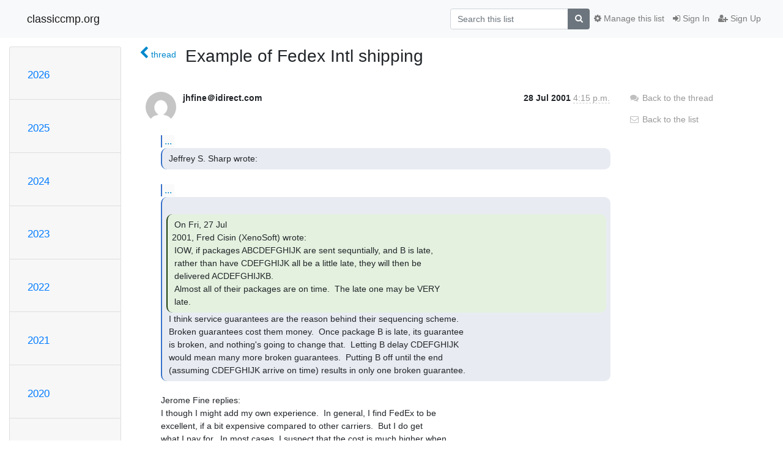

--- FILE ---
content_type: text/html; charset=utf-8
request_url: https://classiccmp.org/mailman3/hyperkitty/list/test-drb@ccmp.vtda.org/message/KMUQ7P5CKFEOPDZICSSHSJFCP5YPXVOR/
body_size: 8062
content:




<!DOCTYPE HTML>
<html>
    <head>
        <meta http-equiv="Content-Type" content="text/html; charset=UTF-8" />
        <meta name="viewport" content="width=device-width, initial-scale=1.0" />
        <meta name="ROBOTS" content="INDEX, FOLLOW" />
        <title>
Example of Fedex Intl shipping - test-drb@ccmp.vtda.org - classiccmp.org
</title>
        <meta name="author" content="" />
        <meta name="dc.language" content="en" />
        <link rel="shortcut icon" href="/mailman3/static/hyperkitty/img/favicon.ico" />
        <link rel="stylesheet" href="/mailman3/static/hyperkitty/libs/jquery/smoothness/jquery-ui-1.10.3.custom.min.css" type="text/css" media="all" />
        <link rel="stylesheet" href="/mailman3/static/hyperkitty/libs/fonts/font-awesome/css/font-awesome.min.css" type="text/css" media="all" />
        <link rel="stylesheet" href="/mailman3/static/CACHE/css/output.94589f02e986.css" type="text/css" media="all"><link rel="stylesheet" href="/mailman3/static/CACHE/css/output.d3034b4f9b48.css" type="text/css"><link rel="stylesheet" href="/mailman3/static/CACHE/css/output.da47363e646f.css" type="text/css" media="all">
         
        

    </head>

    <body>

    


    <nav class="navbar sticky-top navbar-light bg-light navbar-expand-md">
        <div class="container">
            <div class="navbar-header col-md"> <!--part of navbar that's always present-->
                <button type="button" class="navbar-toggler collapsed" data-toggle="collapse" data-target=".navbar-collapse">
                    <span class="fa fa-bars"></span>
                </button>
                <a class="navbar-brand" href="/mailman3/hyperkitty/">classiccmp.org</a>

            </div> <!-- /navbar-header -->

            <div class="navbar-collapse collapse justify-content-end"> <!--part of navbar that's collapsed on small screens-->
                <!-- show dropdown for smaller viewports b/c login name/email may be too long -->
                <!-- only show this extra button/dropdown if we're in small screen sizes -->
                <div class="nav navbar-nav navbar-right auth dropdown d-sm-none">
                  <a href="#" role="button" class="btn dropdown-toggle" id="loginDropdownMenu"
                     data-toggle="dropdown" aria-haspopup="true" aria-expanded="false">
                        
                            <span class="fa fa-bars"></span>
                        
                    </a>
                      
                            <a role="menuitem" tabindex="-1" href="/mailman3/accounts/login/?next=/mailman3/hyperkitty/list/test-drb%40ccmp.vtda.org/message/KMUQ7P5CKFEOPDZICSSHSJFCP5YPXVOR/">
                                <span class="fa fa-sign-in"></span>
                                Sign In
                            </a>
                            <a role="menuitem" tabindex="-1" href="/mailman3/accounts/signup/?next=/mailman3/hyperkitty/list/test-drb%40ccmp.vtda.org/message/KMUQ7P5CKFEOPDZICSSHSJFCP5YPXVOR/">
                                <span class="fa fa-user-plus"></span>
                                Sign Up
                            </a>
                        

                </div>
                <form name="search" method="get" action="/mailman3/hyperkitty/search" class="navbar-form navbar-right my-2 my-lg-2 order-1" role="search">
                    <input type="hidden" name="mlist" value="test-drb@ccmp.vtda.org" />
                        <div class="input-group">
                            <input name="q" type="text" class="form-control"
                                   placeholder="Search this list"
                                   
                                   />
                            <span class="input-group-append">
                                <button class="btn btn-secondary" type="submit"><span class="fa fa-search"></span></button>
                            </span>
                        </div>
                </form>
                <!-- larger viewports -->
                <ul class="nav navbar-nav d-none d-sm-flex auth order-3">
                    
                        <li class="nav-item"><a href="/mailman3/accounts/login/?next=/mailman3/hyperkitty/list/test-drb%40ccmp.vtda.org/message/KMUQ7P5CKFEOPDZICSSHSJFCP5YPXVOR/" class="nav-link">
                            <span class="fa fa-sign-in"></span>
                            Sign In
                        </a></li>
                        <li class="nav-item"><a href="/mailman3/accounts/signup/?next=/mailman3/hyperkitty/list/test-drb%40ccmp.vtda.org/message/KMUQ7P5CKFEOPDZICSSHSJFCP5YPXVOR/" class="nav-link">
                            <span class="fa fa-user-plus"></span>
                            Sign Up
                        </a></li>
                    
                </ul>

                
                <ul class="nav navbar-nav order-2">
                    <li class="nav-item">
                    
                    <a href="/mailman3/postorius/lists/test-drb.ccmp.vtda.org/" class="nav-link">
                        <span class="fa fa-cog"></span>
                        Manage this list
                    </a>
                    
                    </li>
                </ul>
                


            </div> <!--/navbar-collapse -->
        </div> <!-- /container for navbar -->
    </nav>

    

     <div class="modal fade" tabindex="-1" role="dialog" id="keyboard-shortcuts">
       <div class="modal-dialog" role="document">
         <div class="modal-content">
           <div class="modal-header">
             <button type="button" class="close" data-dismiss="modal" aria-label="Close"><span aria-hidden="true">&times;</span></button>
             <h4 class="modal-title">Keyboard Shortcuts</h4>
           </div>
           <div class="modal-body">
             <h3>Thread View</h3>
             <ul>
               <li><code>j</code>: Next unread message </li>
               <li><code>k</code>: Previous unread message </li>
               <li><code>j a</code>: Jump to all threads
               <li><code>j l</code>: Jump to MailingList overview
             </ul>
           </div>
         </div><!-- /.modal-content -->
       </div><!-- /.modal-dialog -->
     </div><!-- /.modal -->

     <div class="container">
        

<div class="row">






<div class="d-none d-md-block col-sm-2">
    <div class="row">
        <div class="col-12 accordion" id="months-list">
            
            <div class="card">
                <div class="card-header">
                    <h3 class="card-title btn btn-link">
                        <a data-toggle="collapse" data-target="#collapse0">
                            2026
                        </a>
                    </h3>
                </div>
                <div id="collapse0" class="panel-collapse
                         
                          collapse 
                         
                         " data-parent="#months-list">
                    <div class="card-body">
                        <ul class="list-unstyled">
                            
                            <li class="">
                                <a href="/mailman3/hyperkitty/list/test-drb@ccmp.vtda.org/2026/1/"
                                >January</a>
                            </li>
                            
                        </ul>
                    </div>
                </div>
            </div>
            
            <div class="card">
                <div class="card-header">
                    <h3 class="card-title btn btn-link">
                        <a data-toggle="collapse" data-target="#collapse1">
                            2025
                        </a>
                    </h3>
                </div>
                <div id="collapse1" class="panel-collapse
                         
                          collapse 
                         
                         " data-parent="#months-list">
                    <div class="card-body">
                        <ul class="list-unstyled">
                            
                            <li class="">
                                <a href="/mailman3/hyperkitty/list/test-drb@ccmp.vtda.org/2025/12/"
                                >December</a>
                            </li>
                            
                            <li class="">
                                <a href="/mailman3/hyperkitty/list/test-drb@ccmp.vtda.org/2025/11/"
                                >November</a>
                            </li>
                            
                            <li class="">
                                <a href="/mailman3/hyperkitty/list/test-drb@ccmp.vtda.org/2025/10/"
                                >October</a>
                            </li>
                            
                            <li class="">
                                <a href="/mailman3/hyperkitty/list/test-drb@ccmp.vtda.org/2025/9/"
                                >September</a>
                            </li>
                            
                            <li class="">
                                <a href="/mailman3/hyperkitty/list/test-drb@ccmp.vtda.org/2025/8/"
                                >August</a>
                            </li>
                            
                            <li class="">
                                <a href="/mailman3/hyperkitty/list/test-drb@ccmp.vtda.org/2025/7/"
                                >July</a>
                            </li>
                            
                            <li class="">
                                <a href="/mailman3/hyperkitty/list/test-drb@ccmp.vtda.org/2025/6/"
                                >June</a>
                            </li>
                            
                            <li class="">
                                <a href="/mailman3/hyperkitty/list/test-drb@ccmp.vtda.org/2025/5/"
                                >May</a>
                            </li>
                            
                            <li class="">
                                <a href="/mailman3/hyperkitty/list/test-drb@ccmp.vtda.org/2025/4/"
                                >April</a>
                            </li>
                            
                            <li class="">
                                <a href="/mailman3/hyperkitty/list/test-drb@ccmp.vtda.org/2025/3/"
                                >March</a>
                            </li>
                            
                            <li class="">
                                <a href="/mailman3/hyperkitty/list/test-drb@ccmp.vtda.org/2025/2/"
                                >February</a>
                            </li>
                            
                            <li class="">
                                <a href="/mailman3/hyperkitty/list/test-drb@ccmp.vtda.org/2025/1/"
                                >January</a>
                            </li>
                            
                        </ul>
                    </div>
                </div>
            </div>
            
            <div class="card">
                <div class="card-header">
                    <h3 class="card-title btn btn-link">
                        <a data-toggle="collapse" data-target="#collapse2">
                            2024
                        </a>
                    </h3>
                </div>
                <div id="collapse2" class="panel-collapse
                         
                          collapse 
                         
                         " data-parent="#months-list">
                    <div class="card-body">
                        <ul class="list-unstyled">
                            
                            <li class="">
                                <a href="/mailman3/hyperkitty/list/test-drb@ccmp.vtda.org/2024/12/"
                                >December</a>
                            </li>
                            
                            <li class="">
                                <a href="/mailman3/hyperkitty/list/test-drb@ccmp.vtda.org/2024/11/"
                                >November</a>
                            </li>
                            
                            <li class="">
                                <a href="/mailman3/hyperkitty/list/test-drb@ccmp.vtda.org/2024/10/"
                                >October</a>
                            </li>
                            
                            <li class="">
                                <a href="/mailman3/hyperkitty/list/test-drb@ccmp.vtda.org/2024/9/"
                                >September</a>
                            </li>
                            
                            <li class="">
                                <a href="/mailman3/hyperkitty/list/test-drb@ccmp.vtda.org/2024/8/"
                                >August</a>
                            </li>
                            
                            <li class="">
                                <a href="/mailman3/hyperkitty/list/test-drb@ccmp.vtda.org/2024/7/"
                                >July</a>
                            </li>
                            
                            <li class="">
                                <a href="/mailman3/hyperkitty/list/test-drb@ccmp.vtda.org/2024/6/"
                                >June</a>
                            </li>
                            
                            <li class="">
                                <a href="/mailman3/hyperkitty/list/test-drb@ccmp.vtda.org/2024/5/"
                                >May</a>
                            </li>
                            
                            <li class="">
                                <a href="/mailman3/hyperkitty/list/test-drb@ccmp.vtda.org/2024/4/"
                                >April</a>
                            </li>
                            
                            <li class="">
                                <a href="/mailman3/hyperkitty/list/test-drb@ccmp.vtda.org/2024/3/"
                                >March</a>
                            </li>
                            
                            <li class="">
                                <a href="/mailman3/hyperkitty/list/test-drb@ccmp.vtda.org/2024/2/"
                                >February</a>
                            </li>
                            
                            <li class="">
                                <a href="/mailman3/hyperkitty/list/test-drb@ccmp.vtda.org/2024/1/"
                                >January</a>
                            </li>
                            
                        </ul>
                    </div>
                </div>
            </div>
            
            <div class="card">
                <div class="card-header">
                    <h3 class="card-title btn btn-link">
                        <a data-toggle="collapse" data-target="#collapse3">
                            2023
                        </a>
                    </h3>
                </div>
                <div id="collapse3" class="panel-collapse
                         
                          collapse 
                         
                         " data-parent="#months-list">
                    <div class="card-body">
                        <ul class="list-unstyled">
                            
                            <li class="">
                                <a href="/mailman3/hyperkitty/list/test-drb@ccmp.vtda.org/2023/12/"
                                >December</a>
                            </li>
                            
                            <li class="">
                                <a href="/mailman3/hyperkitty/list/test-drb@ccmp.vtda.org/2023/11/"
                                >November</a>
                            </li>
                            
                            <li class="">
                                <a href="/mailman3/hyperkitty/list/test-drb@ccmp.vtda.org/2023/10/"
                                >October</a>
                            </li>
                            
                            <li class="">
                                <a href="/mailman3/hyperkitty/list/test-drb@ccmp.vtda.org/2023/9/"
                                >September</a>
                            </li>
                            
                            <li class="">
                                <a href="/mailman3/hyperkitty/list/test-drb@ccmp.vtda.org/2023/8/"
                                >August</a>
                            </li>
                            
                            <li class="">
                                <a href="/mailman3/hyperkitty/list/test-drb@ccmp.vtda.org/2023/7/"
                                >July</a>
                            </li>
                            
                            <li class="">
                                <a href="/mailman3/hyperkitty/list/test-drb@ccmp.vtda.org/2023/6/"
                                >June</a>
                            </li>
                            
                            <li class="">
                                <a href="/mailman3/hyperkitty/list/test-drb@ccmp.vtda.org/2023/5/"
                                >May</a>
                            </li>
                            
                            <li class="">
                                <a href="/mailman3/hyperkitty/list/test-drb@ccmp.vtda.org/2023/4/"
                                >April</a>
                            </li>
                            
                            <li class="">
                                <a href="/mailman3/hyperkitty/list/test-drb@ccmp.vtda.org/2023/3/"
                                >March</a>
                            </li>
                            
                            <li class="">
                                <a href="/mailman3/hyperkitty/list/test-drb@ccmp.vtda.org/2023/2/"
                                >February</a>
                            </li>
                            
                            <li class="">
                                <a href="/mailman3/hyperkitty/list/test-drb@ccmp.vtda.org/2023/1/"
                                >January</a>
                            </li>
                            
                        </ul>
                    </div>
                </div>
            </div>
            
            <div class="card">
                <div class="card-header">
                    <h3 class="card-title btn btn-link">
                        <a data-toggle="collapse" data-target="#collapse4">
                            2022
                        </a>
                    </h3>
                </div>
                <div id="collapse4" class="panel-collapse
                         
                          collapse 
                         
                         " data-parent="#months-list">
                    <div class="card-body">
                        <ul class="list-unstyled">
                            
                            <li class="">
                                <a href="/mailman3/hyperkitty/list/test-drb@ccmp.vtda.org/2022/12/"
                                >December</a>
                            </li>
                            
                            <li class="">
                                <a href="/mailman3/hyperkitty/list/test-drb@ccmp.vtda.org/2022/11/"
                                >November</a>
                            </li>
                            
                            <li class="">
                                <a href="/mailman3/hyperkitty/list/test-drb@ccmp.vtda.org/2022/10/"
                                >October</a>
                            </li>
                            
                            <li class="">
                                <a href="/mailman3/hyperkitty/list/test-drb@ccmp.vtda.org/2022/9/"
                                >September</a>
                            </li>
                            
                            <li class="">
                                <a href="/mailman3/hyperkitty/list/test-drb@ccmp.vtda.org/2022/8/"
                                >August</a>
                            </li>
                            
                            <li class="">
                                <a href="/mailman3/hyperkitty/list/test-drb@ccmp.vtda.org/2022/7/"
                                >July</a>
                            </li>
                            
                            <li class="">
                                <a href="/mailman3/hyperkitty/list/test-drb@ccmp.vtda.org/2022/6/"
                                >June</a>
                            </li>
                            
                            <li class="">
                                <a href="/mailman3/hyperkitty/list/test-drb@ccmp.vtda.org/2022/5/"
                                >May</a>
                            </li>
                            
                            <li class="">
                                <a href="/mailman3/hyperkitty/list/test-drb@ccmp.vtda.org/2022/4/"
                                >April</a>
                            </li>
                            
                            <li class="">
                                <a href="/mailman3/hyperkitty/list/test-drb@ccmp.vtda.org/2022/3/"
                                >March</a>
                            </li>
                            
                            <li class="">
                                <a href="/mailman3/hyperkitty/list/test-drb@ccmp.vtda.org/2022/2/"
                                >February</a>
                            </li>
                            
                            <li class="">
                                <a href="/mailman3/hyperkitty/list/test-drb@ccmp.vtda.org/2022/1/"
                                >January</a>
                            </li>
                            
                        </ul>
                    </div>
                </div>
            </div>
            
            <div class="card">
                <div class="card-header">
                    <h3 class="card-title btn btn-link">
                        <a data-toggle="collapse" data-target="#collapse5">
                            2021
                        </a>
                    </h3>
                </div>
                <div id="collapse5" class="panel-collapse
                         
                          collapse 
                         
                         " data-parent="#months-list">
                    <div class="card-body">
                        <ul class="list-unstyled">
                            
                            <li class="">
                                <a href="/mailman3/hyperkitty/list/test-drb@ccmp.vtda.org/2021/12/"
                                >December</a>
                            </li>
                            
                            <li class="">
                                <a href="/mailman3/hyperkitty/list/test-drb@ccmp.vtda.org/2021/11/"
                                >November</a>
                            </li>
                            
                            <li class="">
                                <a href="/mailman3/hyperkitty/list/test-drb@ccmp.vtda.org/2021/10/"
                                >October</a>
                            </li>
                            
                            <li class="">
                                <a href="/mailman3/hyperkitty/list/test-drb@ccmp.vtda.org/2021/9/"
                                >September</a>
                            </li>
                            
                            <li class="">
                                <a href="/mailman3/hyperkitty/list/test-drb@ccmp.vtda.org/2021/8/"
                                >August</a>
                            </li>
                            
                            <li class="">
                                <a href="/mailman3/hyperkitty/list/test-drb@ccmp.vtda.org/2021/7/"
                                >July</a>
                            </li>
                            
                            <li class="">
                                <a href="/mailman3/hyperkitty/list/test-drb@ccmp.vtda.org/2021/6/"
                                >June</a>
                            </li>
                            
                            <li class="">
                                <a href="/mailman3/hyperkitty/list/test-drb@ccmp.vtda.org/2021/5/"
                                >May</a>
                            </li>
                            
                            <li class="">
                                <a href="/mailman3/hyperkitty/list/test-drb@ccmp.vtda.org/2021/4/"
                                >April</a>
                            </li>
                            
                            <li class="">
                                <a href="/mailman3/hyperkitty/list/test-drb@ccmp.vtda.org/2021/3/"
                                >March</a>
                            </li>
                            
                            <li class="">
                                <a href="/mailman3/hyperkitty/list/test-drb@ccmp.vtda.org/2021/2/"
                                >February</a>
                            </li>
                            
                            <li class="">
                                <a href="/mailman3/hyperkitty/list/test-drb@ccmp.vtda.org/2021/1/"
                                >January</a>
                            </li>
                            
                        </ul>
                    </div>
                </div>
            </div>
            
            <div class="card">
                <div class="card-header">
                    <h3 class="card-title btn btn-link">
                        <a data-toggle="collapse" data-target="#collapse6">
                            2020
                        </a>
                    </h3>
                </div>
                <div id="collapse6" class="panel-collapse
                         
                          collapse 
                         
                         " data-parent="#months-list">
                    <div class="card-body">
                        <ul class="list-unstyled">
                            
                            <li class="">
                                <a href="/mailman3/hyperkitty/list/test-drb@ccmp.vtda.org/2020/12/"
                                >December</a>
                            </li>
                            
                            <li class="">
                                <a href="/mailman3/hyperkitty/list/test-drb@ccmp.vtda.org/2020/11/"
                                >November</a>
                            </li>
                            
                            <li class="">
                                <a href="/mailman3/hyperkitty/list/test-drb@ccmp.vtda.org/2020/10/"
                                >October</a>
                            </li>
                            
                            <li class="">
                                <a href="/mailman3/hyperkitty/list/test-drb@ccmp.vtda.org/2020/9/"
                                >September</a>
                            </li>
                            
                            <li class="">
                                <a href="/mailman3/hyperkitty/list/test-drb@ccmp.vtda.org/2020/8/"
                                >August</a>
                            </li>
                            
                            <li class="">
                                <a href="/mailman3/hyperkitty/list/test-drb@ccmp.vtda.org/2020/7/"
                                >July</a>
                            </li>
                            
                            <li class="">
                                <a href="/mailman3/hyperkitty/list/test-drb@ccmp.vtda.org/2020/6/"
                                >June</a>
                            </li>
                            
                            <li class="">
                                <a href="/mailman3/hyperkitty/list/test-drb@ccmp.vtda.org/2020/5/"
                                >May</a>
                            </li>
                            
                            <li class="">
                                <a href="/mailman3/hyperkitty/list/test-drb@ccmp.vtda.org/2020/4/"
                                >April</a>
                            </li>
                            
                            <li class="">
                                <a href="/mailman3/hyperkitty/list/test-drb@ccmp.vtda.org/2020/3/"
                                >March</a>
                            </li>
                            
                            <li class="">
                                <a href="/mailman3/hyperkitty/list/test-drb@ccmp.vtda.org/2020/2/"
                                >February</a>
                            </li>
                            
                            <li class="">
                                <a href="/mailman3/hyperkitty/list/test-drb@ccmp.vtda.org/2020/1/"
                                >January</a>
                            </li>
                            
                        </ul>
                    </div>
                </div>
            </div>
            
            <div class="card">
                <div class="card-header">
                    <h3 class="card-title btn btn-link">
                        <a data-toggle="collapse" data-target="#collapse7">
                            2019
                        </a>
                    </h3>
                </div>
                <div id="collapse7" class="panel-collapse
                         
                          collapse 
                         
                         " data-parent="#months-list">
                    <div class="card-body">
                        <ul class="list-unstyled">
                            
                            <li class="">
                                <a href="/mailman3/hyperkitty/list/test-drb@ccmp.vtda.org/2019/12/"
                                >December</a>
                            </li>
                            
                            <li class="">
                                <a href="/mailman3/hyperkitty/list/test-drb@ccmp.vtda.org/2019/11/"
                                >November</a>
                            </li>
                            
                            <li class="">
                                <a href="/mailman3/hyperkitty/list/test-drb@ccmp.vtda.org/2019/10/"
                                >October</a>
                            </li>
                            
                            <li class="">
                                <a href="/mailman3/hyperkitty/list/test-drb@ccmp.vtda.org/2019/9/"
                                >September</a>
                            </li>
                            
                            <li class="">
                                <a href="/mailman3/hyperkitty/list/test-drb@ccmp.vtda.org/2019/8/"
                                >August</a>
                            </li>
                            
                            <li class="">
                                <a href="/mailman3/hyperkitty/list/test-drb@ccmp.vtda.org/2019/7/"
                                >July</a>
                            </li>
                            
                            <li class="">
                                <a href="/mailman3/hyperkitty/list/test-drb@ccmp.vtda.org/2019/6/"
                                >June</a>
                            </li>
                            
                            <li class="">
                                <a href="/mailman3/hyperkitty/list/test-drb@ccmp.vtda.org/2019/5/"
                                >May</a>
                            </li>
                            
                            <li class="">
                                <a href="/mailman3/hyperkitty/list/test-drb@ccmp.vtda.org/2019/4/"
                                >April</a>
                            </li>
                            
                            <li class="">
                                <a href="/mailman3/hyperkitty/list/test-drb@ccmp.vtda.org/2019/3/"
                                >March</a>
                            </li>
                            
                            <li class="">
                                <a href="/mailman3/hyperkitty/list/test-drb@ccmp.vtda.org/2019/2/"
                                >February</a>
                            </li>
                            
                            <li class="">
                                <a href="/mailman3/hyperkitty/list/test-drb@ccmp.vtda.org/2019/1/"
                                >January</a>
                            </li>
                            
                        </ul>
                    </div>
                </div>
            </div>
            
            <div class="card">
                <div class="card-header">
                    <h3 class="card-title btn btn-link">
                        <a data-toggle="collapse" data-target="#collapse8">
                            2018
                        </a>
                    </h3>
                </div>
                <div id="collapse8" class="panel-collapse
                         
                          collapse 
                         
                         " data-parent="#months-list">
                    <div class="card-body">
                        <ul class="list-unstyled">
                            
                            <li class="">
                                <a href="/mailman3/hyperkitty/list/test-drb@ccmp.vtda.org/2018/12/"
                                >December</a>
                            </li>
                            
                            <li class="">
                                <a href="/mailman3/hyperkitty/list/test-drb@ccmp.vtda.org/2018/11/"
                                >November</a>
                            </li>
                            
                            <li class="">
                                <a href="/mailman3/hyperkitty/list/test-drb@ccmp.vtda.org/2018/10/"
                                >October</a>
                            </li>
                            
                            <li class="">
                                <a href="/mailman3/hyperkitty/list/test-drb@ccmp.vtda.org/2018/9/"
                                >September</a>
                            </li>
                            
                            <li class="">
                                <a href="/mailman3/hyperkitty/list/test-drb@ccmp.vtda.org/2018/8/"
                                >August</a>
                            </li>
                            
                            <li class="">
                                <a href="/mailman3/hyperkitty/list/test-drb@ccmp.vtda.org/2018/7/"
                                >July</a>
                            </li>
                            
                            <li class="">
                                <a href="/mailman3/hyperkitty/list/test-drb@ccmp.vtda.org/2018/6/"
                                >June</a>
                            </li>
                            
                            <li class="">
                                <a href="/mailman3/hyperkitty/list/test-drb@ccmp.vtda.org/2018/5/"
                                >May</a>
                            </li>
                            
                            <li class="">
                                <a href="/mailman3/hyperkitty/list/test-drb@ccmp.vtda.org/2018/4/"
                                >April</a>
                            </li>
                            
                            <li class="">
                                <a href="/mailman3/hyperkitty/list/test-drb@ccmp.vtda.org/2018/3/"
                                >March</a>
                            </li>
                            
                            <li class="">
                                <a href="/mailman3/hyperkitty/list/test-drb@ccmp.vtda.org/2018/2/"
                                >February</a>
                            </li>
                            
                            <li class="">
                                <a href="/mailman3/hyperkitty/list/test-drb@ccmp.vtda.org/2018/1/"
                                >January</a>
                            </li>
                            
                        </ul>
                    </div>
                </div>
            </div>
            
            <div class="card">
                <div class="card-header">
                    <h3 class="card-title btn btn-link">
                        <a data-toggle="collapse" data-target="#collapse9">
                            2017
                        </a>
                    </h3>
                </div>
                <div id="collapse9" class="panel-collapse
                         
                          collapse 
                         
                         " data-parent="#months-list">
                    <div class="card-body">
                        <ul class="list-unstyled">
                            
                            <li class="">
                                <a href="/mailman3/hyperkitty/list/test-drb@ccmp.vtda.org/2017/12/"
                                >December</a>
                            </li>
                            
                            <li class="">
                                <a href="/mailman3/hyperkitty/list/test-drb@ccmp.vtda.org/2017/11/"
                                >November</a>
                            </li>
                            
                            <li class="">
                                <a href="/mailman3/hyperkitty/list/test-drb@ccmp.vtda.org/2017/10/"
                                >October</a>
                            </li>
                            
                            <li class="">
                                <a href="/mailman3/hyperkitty/list/test-drb@ccmp.vtda.org/2017/9/"
                                >September</a>
                            </li>
                            
                            <li class="">
                                <a href="/mailman3/hyperkitty/list/test-drb@ccmp.vtda.org/2017/8/"
                                >August</a>
                            </li>
                            
                            <li class="">
                                <a href="/mailman3/hyperkitty/list/test-drb@ccmp.vtda.org/2017/7/"
                                >July</a>
                            </li>
                            
                            <li class="">
                                <a href="/mailman3/hyperkitty/list/test-drb@ccmp.vtda.org/2017/6/"
                                >June</a>
                            </li>
                            
                            <li class="">
                                <a href="/mailman3/hyperkitty/list/test-drb@ccmp.vtda.org/2017/5/"
                                >May</a>
                            </li>
                            
                            <li class="">
                                <a href="/mailman3/hyperkitty/list/test-drb@ccmp.vtda.org/2017/4/"
                                >April</a>
                            </li>
                            
                            <li class="">
                                <a href="/mailman3/hyperkitty/list/test-drb@ccmp.vtda.org/2017/3/"
                                >March</a>
                            </li>
                            
                            <li class="">
                                <a href="/mailman3/hyperkitty/list/test-drb@ccmp.vtda.org/2017/2/"
                                >February</a>
                            </li>
                            
                            <li class="">
                                <a href="/mailman3/hyperkitty/list/test-drb@ccmp.vtda.org/2017/1/"
                                >January</a>
                            </li>
                            
                        </ul>
                    </div>
                </div>
            </div>
            
            <div class="card">
                <div class="card-header">
                    <h3 class="card-title btn btn-link">
                        <a data-toggle="collapse" data-target="#collapse10">
                            2016
                        </a>
                    </h3>
                </div>
                <div id="collapse10" class="panel-collapse
                         
                          collapse 
                         
                         " data-parent="#months-list">
                    <div class="card-body">
                        <ul class="list-unstyled">
                            
                            <li class="">
                                <a href="/mailman3/hyperkitty/list/test-drb@ccmp.vtda.org/2016/12/"
                                >December</a>
                            </li>
                            
                            <li class="">
                                <a href="/mailman3/hyperkitty/list/test-drb@ccmp.vtda.org/2016/11/"
                                >November</a>
                            </li>
                            
                            <li class="">
                                <a href="/mailman3/hyperkitty/list/test-drb@ccmp.vtda.org/2016/10/"
                                >October</a>
                            </li>
                            
                            <li class="">
                                <a href="/mailman3/hyperkitty/list/test-drb@ccmp.vtda.org/2016/9/"
                                >September</a>
                            </li>
                            
                            <li class="">
                                <a href="/mailman3/hyperkitty/list/test-drb@ccmp.vtda.org/2016/8/"
                                >August</a>
                            </li>
                            
                            <li class="">
                                <a href="/mailman3/hyperkitty/list/test-drb@ccmp.vtda.org/2016/7/"
                                >July</a>
                            </li>
                            
                            <li class="">
                                <a href="/mailman3/hyperkitty/list/test-drb@ccmp.vtda.org/2016/6/"
                                >June</a>
                            </li>
                            
                            <li class="">
                                <a href="/mailman3/hyperkitty/list/test-drb@ccmp.vtda.org/2016/5/"
                                >May</a>
                            </li>
                            
                            <li class="">
                                <a href="/mailman3/hyperkitty/list/test-drb@ccmp.vtda.org/2016/4/"
                                >April</a>
                            </li>
                            
                            <li class="">
                                <a href="/mailman3/hyperkitty/list/test-drb@ccmp.vtda.org/2016/3/"
                                >March</a>
                            </li>
                            
                            <li class="">
                                <a href="/mailman3/hyperkitty/list/test-drb@ccmp.vtda.org/2016/2/"
                                >February</a>
                            </li>
                            
                            <li class="">
                                <a href="/mailman3/hyperkitty/list/test-drb@ccmp.vtda.org/2016/1/"
                                >January</a>
                            </li>
                            
                        </ul>
                    </div>
                </div>
            </div>
            
            <div class="card">
                <div class="card-header">
                    <h3 class="card-title btn btn-link">
                        <a data-toggle="collapse" data-target="#collapse11">
                            2015
                        </a>
                    </h3>
                </div>
                <div id="collapse11" class="panel-collapse
                         
                          collapse 
                         
                         " data-parent="#months-list">
                    <div class="card-body">
                        <ul class="list-unstyled">
                            
                            <li class="">
                                <a href="/mailman3/hyperkitty/list/test-drb@ccmp.vtda.org/2015/12/"
                                >December</a>
                            </li>
                            
                            <li class="">
                                <a href="/mailman3/hyperkitty/list/test-drb@ccmp.vtda.org/2015/11/"
                                >November</a>
                            </li>
                            
                            <li class="">
                                <a href="/mailman3/hyperkitty/list/test-drb@ccmp.vtda.org/2015/10/"
                                >October</a>
                            </li>
                            
                            <li class="">
                                <a href="/mailman3/hyperkitty/list/test-drb@ccmp.vtda.org/2015/9/"
                                >September</a>
                            </li>
                            
                            <li class="">
                                <a href="/mailman3/hyperkitty/list/test-drb@ccmp.vtda.org/2015/8/"
                                >August</a>
                            </li>
                            
                            <li class="">
                                <a href="/mailman3/hyperkitty/list/test-drb@ccmp.vtda.org/2015/7/"
                                >July</a>
                            </li>
                            
                            <li class="">
                                <a href="/mailman3/hyperkitty/list/test-drb@ccmp.vtda.org/2015/6/"
                                >June</a>
                            </li>
                            
                            <li class="">
                                <a href="/mailman3/hyperkitty/list/test-drb@ccmp.vtda.org/2015/5/"
                                >May</a>
                            </li>
                            
                            <li class="">
                                <a href="/mailman3/hyperkitty/list/test-drb@ccmp.vtda.org/2015/4/"
                                >April</a>
                            </li>
                            
                            <li class="">
                                <a href="/mailman3/hyperkitty/list/test-drb@ccmp.vtda.org/2015/3/"
                                >March</a>
                            </li>
                            
                            <li class="">
                                <a href="/mailman3/hyperkitty/list/test-drb@ccmp.vtda.org/2015/2/"
                                >February</a>
                            </li>
                            
                            <li class="">
                                <a href="/mailman3/hyperkitty/list/test-drb@ccmp.vtda.org/2015/1/"
                                >January</a>
                            </li>
                            
                        </ul>
                    </div>
                </div>
            </div>
            
            <div class="card">
                <div class="card-header">
                    <h3 class="card-title btn btn-link">
                        <a data-toggle="collapse" data-target="#collapse12">
                            2014
                        </a>
                    </h3>
                </div>
                <div id="collapse12" class="panel-collapse
                         
                          collapse 
                         
                         " data-parent="#months-list">
                    <div class="card-body">
                        <ul class="list-unstyled">
                            
                            <li class="">
                                <a href="/mailman3/hyperkitty/list/test-drb@ccmp.vtda.org/2014/12/"
                                >December</a>
                            </li>
                            
                            <li class="">
                                <a href="/mailman3/hyperkitty/list/test-drb@ccmp.vtda.org/2014/11/"
                                >November</a>
                            </li>
                            
                            <li class="">
                                <a href="/mailman3/hyperkitty/list/test-drb@ccmp.vtda.org/2014/10/"
                                >October</a>
                            </li>
                            
                            <li class="">
                                <a href="/mailman3/hyperkitty/list/test-drb@ccmp.vtda.org/2014/9/"
                                >September</a>
                            </li>
                            
                            <li class="">
                                <a href="/mailman3/hyperkitty/list/test-drb@ccmp.vtda.org/2014/8/"
                                >August</a>
                            </li>
                            
                            <li class="">
                                <a href="/mailman3/hyperkitty/list/test-drb@ccmp.vtda.org/2014/7/"
                                >July</a>
                            </li>
                            
                            <li class="">
                                <a href="/mailman3/hyperkitty/list/test-drb@ccmp.vtda.org/2014/6/"
                                >June</a>
                            </li>
                            
                            <li class="">
                                <a href="/mailman3/hyperkitty/list/test-drb@ccmp.vtda.org/2014/5/"
                                >May</a>
                            </li>
                            
                            <li class="">
                                <a href="/mailman3/hyperkitty/list/test-drb@ccmp.vtda.org/2014/4/"
                                >April</a>
                            </li>
                            
                            <li class="">
                                <a href="/mailman3/hyperkitty/list/test-drb@ccmp.vtda.org/2014/3/"
                                >March</a>
                            </li>
                            
                            <li class="">
                                <a href="/mailman3/hyperkitty/list/test-drb@ccmp.vtda.org/2014/2/"
                                >February</a>
                            </li>
                            
                            <li class="">
                                <a href="/mailman3/hyperkitty/list/test-drb@ccmp.vtda.org/2014/1/"
                                >January</a>
                            </li>
                            
                        </ul>
                    </div>
                </div>
            </div>
            
            <div class="card">
                <div class="card-header">
                    <h3 class="card-title btn btn-link">
                        <a data-toggle="collapse" data-target="#collapse13">
                            2013
                        </a>
                    </h3>
                </div>
                <div id="collapse13" class="panel-collapse
                         
                          collapse 
                         
                         " data-parent="#months-list">
                    <div class="card-body">
                        <ul class="list-unstyled">
                            
                            <li class="">
                                <a href="/mailman3/hyperkitty/list/test-drb@ccmp.vtda.org/2013/12/"
                                >December</a>
                            </li>
                            
                            <li class="">
                                <a href="/mailman3/hyperkitty/list/test-drb@ccmp.vtda.org/2013/11/"
                                >November</a>
                            </li>
                            
                            <li class="">
                                <a href="/mailman3/hyperkitty/list/test-drb@ccmp.vtda.org/2013/10/"
                                >October</a>
                            </li>
                            
                            <li class="">
                                <a href="/mailman3/hyperkitty/list/test-drb@ccmp.vtda.org/2013/9/"
                                >September</a>
                            </li>
                            
                            <li class="">
                                <a href="/mailman3/hyperkitty/list/test-drb@ccmp.vtda.org/2013/8/"
                                >August</a>
                            </li>
                            
                            <li class="">
                                <a href="/mailman3/hyperkitty/list/test-drb@ccmp.vtda.org/2013/7/"
                                >July</a>
                            </li>
                            
                            <li class="">
                                <a href="/mailman3/hyperkitty/list/test-drb@ccmp.vtda.org/2013/6/"
                                >June</a>
                            </li>
                            
                            <li class="">
                                <a href="/mailman3/hyperkitty/list/test-drb@ccmp.vtda.org/2013/5/"
                                >May</a>
                            </li>
                            
                            <li class="">
                                <a href="/mailman3/hyperkitty/list/test-drb@ccmp.vtda.org/2013/4/"
                                >April</a>
                            </li>
                            
                            <li class="">
                                <a href="/mailman3/hyperkitty/list/test-drb@ccmp.vtda.org/2013/3/"
                                >March</a>
                            </li>
                            
                            <li class="">
                                <a href="/mailman3/hyperkitty/list/test-drb@ccmp.vtda.org/2013/2/"
                                >February</a>
                            </li>
                            
                            <li class="">
                                <a href="/mailman3/hyperkitty/list/test-drb@ccmp.vtda.org/2013/1/"
                                >January</a>
                            </li>
                            
                        </ul>
                    </div>
                </div>
            </div>
            
            <div class="card">
                <div class="card-header">
                    <h3 class="card-title btn btn-link">
                        <a data-toggle="collapse" data-target="#collapse14">
                            2012
                        </a>
                    </h3>
                </div>
                <div id="collapse14" class="panel-collapse
                         
                          collapse 
                         
                         " data-parent="#months-list">
                    <div class="card-body">
                        <ul class="list-unstyled">
                            
                            <li class="">
                                <a href="/mailman3/hyperkitty/list/test-drb@ccmp.vtda.org/2012/12/"
                                >December</a>
                            </li>
                            
                            <li class="">
                                <a href="/mailman3/hyperkitty/list/test-drb@ccmp.vtda.org/2012/11/"
                                >November</a>
                            </li>
                            
                            <li class="">
                                <a href="/mailman3/hyperkitty/list/test-drb@ccmp.vtda.org/2012/10/"
                                >October</a>
                            </li>
                            
                            <li class="">
                                <a href="/mailman3/hyperkitty/list/test-drb@ccmp.vtda.org/2012/9/"
                                >September</a>
                            </li>
                            
                            <li class="">
                                <a href="/mailman3/hyperkitty/list/test-drb@ccmp.vtda.org/2012/8/"
                                >August</a>
                            </li>
                            
                            <li class="">
                                <a href="/mailman3/hyperkitty/list/test-drb@ccmp.vtda.org/2012/7/"
                                >July</a>
                            </li>
                            
                            <li class="">
                                <a href="/mailman3/hyperkitty/list/test-drb@ccmp.vtda.org/2012/6/"
                                >June</a>
                            </li>
                            
                            <li class="">
                                <a href="/mailman3/hyperkitty/list/test-drb@ccmp.vtda.org/2012/5/"
                                >May</a>
                            </li>
                            
                            <li class="">
                                <a href="/mailman3/hyperkitty/list/test-drb@ccmp.vtda.org/2012/4/"
                                >April</a>
                            </li>
                            
                            <li class="">
                                <a href="/mailman3/hyperkitty/list/test-drb@ccmp.vtda.org/2012/3/"
                                >March</a>
                            </li>
                            
                            <li class="">
                                <a href="/mailman3/hyperkitty/list/test-drb@ccmp.vtda.org/2012/2/"
                                >February</a>
                            </li>
                            
                            <li class="">
                                <a href="/mailman3/hyperkitty/list/test-drb@ccmp.vtda.org/2012/1/"
                                >January</a>
                            </li>
                            
                        </ul>
                    </div>
                </div>
            </div>
            
            <div class="card">
                <div class="card-header">
                    <h3 class="card-title btn btn-link">
                        <a data-toggle="collapse" data-target="#collapse15">
                            2011
                        </a>
                    </h3>
                </div>
                <div id="collapse15" class="panel-collapse
                         
                          collapse 
                         
                         " data-parent="#months-list">
                    <div class="card-body">
                        <ul class="list-unstyled">
                            
                            <li class="">
                                <a href="/mailman3/hyperkitty/list/test-drb@ccmp.vtda.org/2011/12/"
                                >December</a>
                            </li>
                            
                            <li class="">
                                <a href="/mailman3/hyperkitty/list/test-drb@ccmp.vtda.org/2011/11/"
                                >November</a>
                            </li>
                            
                            <li class="">
                                <a href="/mailman3/hyperkitty/list/test-drb@ccmp.vtda.org/2011/10/"
                                >October</a>
                            </li>
                            
                            <li class="">
                                <a href="/mailman3/hyperkitty/list/test-drb@ccmp.vtda.org/2011/9/"
                                >September</a>
                            </li>
                            
                            <li class="">
                                <a href="/mailman3/hyperkitty/list/test-drb@ccmp.vtda.org/2011/8/"
                                >August</a>
                            </li>
                            
                            <li class="">
                                <a href="/mailman3/hyperkitty/list/test-drb@ccmp.vtda.org/2011/7/"
                                >July</a>
                            </li>
                            
                            <li class="">
                                <a href="/mailman3/hyperkitty/list/test-drb@ccmp.vtda.org/2011/6/"
                                >June</a>
                            </li>
                            
                            <li class="">
                                <a href="/mailman3/hyperkitty/list/test-drb@ccmp.vtda.org/2011/5/"
                                >May</a>
                            </li>
                            
                            <li class="">
                                <a href="/mailman3/hyperkitty/list/test-drb@ccmp.vtda.org/2011/4/"
                                >April</a>
                            </li>
                            
                            <li class="">
                                <a href="/mailman3/hyperkitty/list/test-drb@ccmp.vtda.org/2011/3/"
                                >March</a>
                            </li>
                            
                            <li class="">
                                <a href="/mailman3/hyperkitty/list/test-drb@ccmp.vtda.org/2011/2/"
                                >February</a>
                            </li>
                            
                            <li class="">
                                <a href="/mailman3/hyperkitty/list/test-drb@ccmp.vtda.org/2011/1/"
                                >January</a>
                            </li>
                            
                        </ul>
                    </div>
                </div>
            </div>
            
            <div class="card">
                <div class="card-header">
                    <h3 class="card-title btn btn-link">
                        <a data-toggle="collapse" data-target="#collapse16">
                            2010
                        </a>
                    </h3>
                </div>
                <div id="collapse16" class="panel-collapse
                         
                          collapse 
                         
                         " data-parent="#months-list">
                    <div class="card-body">
                        <ul class="list-unstyled">
                            
                            <li class="">
                                <a href="/mailman3/hyperkitty/list/test-drb@ccmp.vtda.org/2010/12/"
                                >December</a>
                            </li>
                            
                            <li class="">
                                <a href="/mailman3/hyperkitty/list/test-drb@ccmp.vtda.org/2010/11/"
                                >November</a>
                            </li>
                            
                            <li class="">
                                <a href="/mailman3/hyperkitty/list/test-drb@ccmp.vtda.org/2010/10/"
                                >October</a>
                            </li>
                            
                            <li class="">
                                <a href="/mailman3/hyperkitty/list/test-drb@ccmp.vtda.org/2010/9/"
                                >September</a>
                            </li>
                            
                            <li class="">
                                <a href="/mailman3/hyperkitty/list/test-drb@ccmp.vtda.org/2010/8/"
                                >August</a>
                            </li>
                            
                            <li class="">
                                <a href="/mailman3/hyperkitty/list/test-drb@ccmp.vtda.org/2010/7/"
                                >July</a>
                            </li>
                            
                            <li class="">
                                <a href="/mailman3/hyperkitty/list/test-drb@ccmp.vtda.org/2010/6/"
                                >June</a>
                            </li>
                            
                            <li class="">
                                <a href="/mailman3/hyperkitty/list/test-drb@ccmp.vtda.org/2010/5/"
                                >May</a>
                            </li>
                            
                            <li class="">
                                <a href="/mailman3/hyperkitty/list/test-drb@ccmp.vtda.org/2010/4/"
                                >April</a>
                            </li>
                            
                            <li class="">
                                <a href="/mailman3/hyperkitty/list/test-drb@ccmp.vtda.org/2010/3/"
                                >March</a>
                            </li>
                            
                            <li class="">
                                <a href="/mailman3/hyperkitty/list/test-drb@ccmp.vtda.org/2010/2/"
                                >February</a>
                            </li>
                            
                            <li class="">
                                <a href="/mailman3/hyperkitty/list/test-drb@ccmp.vtda.org/2010/1/"
                                >January</a>
                            </li>
                            
                        </ul>
                    </div>
                </div>
            </div>
            
            <div class="card">
                <div class="card-header">
                    <h3 class="card-title btn btn-link">
                        <a data-toggle="collapse" data-target="#collapse17">
                            2009
                        </a>
                    </h3>
                </div>
                <div id="collapse17" class="panel-collapse
                         
                          collapse 
                         
                         " data-parent="#months-list">
                    <div class="card-body">
                        <ul class="list-unstyled">
                            
                            <li class="">
                                <a href="/mailman3/hyperkitty/list/test-drb@ccmp.vtda.org/2009/12/"
                                >December</a>
                            </li>
                            
                            <li class="">
                                <a href="/mailman3/hyperkitty/list/test-drb@ccmp.vtda.org/2009/11/"
                                >November</a>
                            </li>
                            
                            <li class="">
                                <a href="/mailman3/hyperkitty/list/test-drb@ccmp.vtda.org/2009/10/"
                                >October</a>
                            </li>
                            
                            <li class="">
                                <a href="/mailman3/hyperkitty/list/test-drb@ccmp.vtda.org/2009/9/"
                                >September</a>
                            </li>
                            
                            <li class="">
                                <a href="/mailman3/hyperkitty/list/test-drb@ccmp.vtda.org/2009/8/"
                                >August</a>
                            </li>
                            
                            <li class="">
                                <a href="/mailman3/hyperkitty/list/test-drb@ccmp.vtda.org/2009/7/"
                                >July</a>
                            </li>
                            
                            <li class="">
                                <a href="/mailman3/hyperkitty/list/test-drb@ccmp.vtda.org/2009/6/"
                                >June</a>
                            </li>
                            
                            <li class="">
                                <a href="/mailman3/hyperkitty/list/test-drb@ccmp.vtda.org/2009/5/"
                                >May</a>
                            </li>
                            
                            <li class="">
                                <a href="/mailman3/hyperkitty/list/test-drb@ccmp.vtda.org/2009/4/"
                                >April</a>
                            </li>
                            
                            <li class="">
                                <a href="/mailman3/hyperkitty/list/test-drb@ccmp.vtda.org/2009/3/"
                                >March</a>
                            </li>
                            
                            <li class="">
                                <a href="/mailman3/hyperkitty/list/test-drb@ccmp.vtda.org/2009/2/"
                                >February</a>
                            </li>
                            
                            <li class="">
                                <a href="/mailman3/hyperkitty/list/test-drb@ccmp.vtda.org/2009/1/"
                                >January</a>
                            </li>
                            
                        </ul>
                    </div>
                </div>
            </div>
            
            <div class="card">
                <div class="card-header">
                    <h3 class="card-title btn btn-link">
                        <a data-toggle="collapse" data-target="#collapse18">
                            2008
                        </a>
                    </h3>
                </div>
                <div id="collapse18" class="panel-collapse
                         
                          collapse 
                         
                         " data-parent="#months-list">
                    <div class="card-body">
                        <ul class="list-unstyled">
                            
                            <li class="">
                                <a href="/mailman3/hyperkitty/list/test-drb@ccmp.vtda.org/2008/12/"
                                >December</a>
                            </li>
                            
                            <li class="">
                                <a href="/mailman3/hyperkitty/list/test-drb@ccmp.vtda.org/2008/11/"
                                >November</a>
                            </li>
                            
                            <li class="">
                                <a href="/mailman3/hyperkitty/list/test-drb@ccmp.vtda.org/2008/10/"
                                >October</a>
                            </li>
                            
                            <li class="">
                                <a href="/mailman3/hyperkitty/list/test-drb@ccmp.vtda.org/2008/9/"
                                >September</a>
                            </li>
                            
                            <li class="">
                                <a href="/mailman3/hyperkitty/list/test-drb@ccmp.vtda.org/2008/8/"
                                >August</a>
                            </li>
                            
                            <li class="">
                                <a href="/mailman3/hyperkitty/list/test-drb@ccmp.vtda.org/2008/7/"
                                >July</a>
                            </li>
                            
                            <li class="">
                                <a href="/mailman3/hyperkitty/list/test-drb@ccmp.vtda.org/2008/6/"
                                >June</a>
                            </li>
                            
                            <li class="">
                                <a href="/mailman3/hyperkitty/list/test-drb@ccmp.vtda.org/2008/5/"
                                >May</a>
                            </li>
                            
                            <li class="">
                                <a href="/mailman3/hyperkitty/list/test-drb@ccmp.vtda.org/2008/4/"
                                >April</a>
                            </li>
                            
                            <li class="">
                                <a href="/mailman3/hyperkitty/list/test-drb@ccmp.vtda.org/2008/3/"
                                >March</a>
                            </li>
                            
                            <li class="">
                                <a href="/mailman3/hyperkitty/list/test-drb@ccmp.vtda.org/2008/2/"
                                >February</a>
                            </li>
                            
                            <li class="">
                                <a href="/mailman3/hyperkitty/list/test-drb@ccmp.vtda.org/2008/1/"
                                >January</a>
                            </li>
                            
                        </ul>
                    </div>
                </div>
            </div>
            
            <div class="card">
                <div class="card-header">
                    <h3 class="card-title btn btn-link">
                        <a data-toggle="collapse" data-target="#collapse19">
                            2007
                        </a>
                    </h3>
                </div>
                <div id="collapse19" class="panel-collapse
                         
                          collapse 
                         
                         " data-parent="#months-list">
                    <div class="card-body">
                        <ul class="list-unstyled">
                            
                            <li class="">
                                <a href="/mailman3/hyperkitty/list/test-drb@ccmp.vtda.org/2007/12/"
                                >December</a>
                            </li>
                            
                            <li class="">
                                <a href="/mailman3/hyperkitty/list/test-drb@ccmp.vtda.org/2007/11/"
                                >November</a>
                            </li>
                            
                            <li class="">
                                <a href="/mailman3/hyperkitty/list/test-drb@ccmp.vtda.org/2007/10/"
                                >October</a>
                            </li>
                            
                            <li class="">
                                <a href="/mailman3/hyperkitty/list/test-drb@ccmp.vtda.org/2007/9/"
                                >September</a>
                            </li>
                            
                            <li class="">
                                <a href="/mailman3/hyperkitty/list/test-drb@ccmp.vtda.org/2007/8/"
                                >August</a>
                            </li>
                            
                            <li class="">
                                <a href="/mailman3/hyperkitty/list/test-drb@ccmp.vtda.org/2007/7/"
                                >July</a>
                            </li>
                            
                            <li class="">
                                <a href="/mailman3/hyperkitty/list/test-drb@ccmp.vtda.org/2007/6/"
                                >June</a>
                            </li>
                            
                            <li class="">
                                <a href="/mailman3/hyperkitty/list/test-drb@ccmp.vtda.org/2007/5/"
                                >May</a>
                            </li>
                            
                            <li class="">
                                <a href="/mailman3/hyperkitty/list/test-drb@ccmp.vtda.org/2007/4/"
                                >April</a>
                            </li>
                            
                            <li class="">
                                <a href="/mailman3/hyperkitty/list/test-drb@ccmp.vtda.org/2007/3/"
                                >March</a>
                            </li>
                            
                            <li class="">
                                <a href="/mailman3/hyperkitty/list/test-drb@ccmp.vtda.org/2007/2/"
                                >February</a>
                            </li>
                            
                            <li class="">
                                <a href="/mailman3/hyperkitty/list/test-drb@ccmp.vtda.org/2007/1/"
                                >January</a>
                            </li>
                            
                        </ul>
                    </div>
                </div>
            </div>
            
            <div class="card">
                <div class="card-header">
                    <h3 class="card-title btn btn-link">
                        <a data-toggle="collapse" data-target="#collapse20">
                            2006
                        </a>
                    </h3>
                </div>
                <div id="collapse20" class="panel-collapse
                         
                          collapse 
                         
                         " data-parent="#months-list">
                    <div class="card-body">
                        <ul class="list-unstyled">
                            
                            <li class="">
                                <a href="/mailman3/hyperkitty/list/test-drb@ccmp.vtda.org/2006/12/"
                                >December</a>
                            </li>
                            
                            <li class="">
                                <a href="/mailman3/hyperkitty/list/test-drb@ccmp.vtda.org/2006/11/"
                                >November</a>
                            </li>
                            
                            <li class="">
                                <a href="/mailman3/hyperkitty/list/test-drb@ccmp.vtda.org/2006/10/"
                                >October</a>
                            </li>
                            
                            <li class="">
                                <a href="/mailman3/hyperkitty/list/test-drb@ccmp.vtda.org/2006/9/"
                                >September</a>
                            </li>
                            
                            <li class="">
                                <a href="/mailman3/hyperkitty/list/test-drb@ccmp.vtda.org/2006/8/"
                                >August</a>
                            </li>
                            
                            <li class="">
                                <a href="/mailman3/hyperkitty/list/test-drb@ccmp.vtda.org/2006/7/"
                                >July</a>
                            </li>
                            
                            <li class="">
                                <a href="/mailman3/hyperkitty/list/test-drb@ccmp.vtda.org/2006/6/"
                                >June</a>
                            </li>
                            
                            <li class="">
                                <a href="/mailman3/hyperkitty/list/test-drb@ccmp.vtda.org/2006/5/"
                                >May</a>
                            </li>
                            
                            <li class="">
                                <a href="/mailman3/hyperkitty/list/test-drb@ccmp.vtda.org/2006/4/"
                                >April</a>
                            </li>
                            
                            <li class="">
                                <a href="/mailman3/hyperkitty/list/test-drb@ccmp.vtda.org/2006/3/"
                                >March</a>
                            </li>
                            
                            <li class="">
                                <a href="/mailman3/hyperkitty/list/test-drb@ccmp.vtda.org/2006/2/"
                                >February</a>
                            </li>
                            
                            <li class="">
                                <a href="/mailman3/hyperkitty/list/test-drb@ccmp.vtda.org/2006/1/"
                                >January</a>
                            </li>
                            
                        </ul>
                    </div>
                </div>
            </div>
            
            <div class="card">
                <div class="card-header">
                    <h3 class="card-title btn btn-link">
                        <a data-toggle="collapse" data-target="#collapse21">
                            2005
                        </a>
                    </h3>
                </div>
                <div id="collapse21" class="panel-collapse
                         
                          collapse 
                         
                         " data-parent="#months-list">
                    <div class="card-body">
                        <ul class="list-unstyled">
                            
                            <li class="">
                                <a href="/mailman3/hyperkitty/list/test-drb@ccmp.vtda.org/2005/12/"
                                >December</a>
                            </li>
                            
                            <li class="">
                                <a href="/mailman3/hyperkitty/list/test-drb@ccmp.vtda.org/2005/11/"
                                >November</a>
                            </li>
                            
                            <li class="">
                                <a href="/mailman3/hyperkitty/list/test-drb@ccmp.vtda.org/2005/10/"
                                >October</a>
                            </li>
                            
                            <li class="">
                                <a href="/mailman3/hyperkitty/list/test-drb@ccmp.vtda.org/2005/9/"
                                >September</a>
                            </li>
                            
                            <li class="">
                                <a href="/mailman3/hyperkitty/list/test-drb@ccmp.vtda.org/2005/8/"
                                >August</a>
                            </li>
                            
                            <li class="">
                                <a href="/mailman3/hyperkitty/list/test-drb@ccmp.vtda.org/2005/7/"
                                >July</a>
                            </li>
                            
                            <li class="">
                                <a href="/mailman3/hyperkitty/list/test-drb@ccmp.vtda.org/2005/6/"
                                >June</a>
                            </li>
                            
                            <li class="">
                                <a href="/mailman3/hyperkitty/list/test-drb@ccmp.vtda.org/2005/5/"
                                >May</a>
                            </li>
                            
                            <li class="">
                                <a href="/mailman3/hyperkitty/list/test-drb@ccmp.vtda.org/2005/4/"
                                >April</a>
                            </li>
                            
                            <li class="">
                                <a href="/mailman3/hyperkitty/list/test-drb@ccmp.vtda.org/2005/3/"
                                >March</a>
                            </li>
                            
                            <li class="">
                                <a href="/mailman3/hyperkitty/list/test-drb@ccmp.vtda.org/2005/2/"
                                >February</a>
                            </li>
                            
                            <li class="">
                                <a href="/mailman3/hyperkitty/list/test-drb@ccmp.vtda.org/2005/1/"
                                >January</a>
                            </li>
                            
                        </ul>
                    </div>
                </div>
            </div>
            
            <div class="card">
                <div class="card-header">
                    <h3 class="card-title btn btn-link">
                        <a data-toggle="collapse" data-target="#collapse22">
                            2004
                        </a>
                    </h3>
                </div>
                <div id="collapse22" class="panel-collapse
                         
                          collapse 
                         
                         " data-parent="#months-list">
                    <div class="card-body">
                        <ul class="list-unstyled">
                            
                            <li class="">
                                <a href="/mailman3/hyperkitty/list/test-drb@ccmp.vtda.org/2004/12/"
                                >December</a>
                            </li>
                            
                            <li class="">
                                <a href="/mailman3/hyperkitty/list/test-drb@ccmp.vtda.org/2004/11/"
                                >November</a>
                            </li>
                            
                            <li class="">
                                <a href="/mailman3/hyperkitty/list/test-drb@ccmp.vtda.org/2004/10/"
                                >October</a>
                            </li>
                            
                            <li class="">
                                <a href="/mailman3/hyperkitty/list/test-drb@ccmp.vtda.org/2004/9/"
                                >September</a>
                            </li>
                            
                            <li class="">
                                <a href="/mailman3/hyperkitty/list/test-drb@ccmp.vtda.org/2004/8/"
                                >August</a>
                            </li>
                            
                            <li class="">
                                <a href="/mailman3/hyperkitty/list/test-drb@ccmp.vtda.org/2004/7/"
                                >July</a>
                            </li>
                            
                            <li class="">
                                <a href="/mailman3/hyperkitty/list/test-drb@ccmp.vtda.org/2004/6/"
                                >June</a>
                            </li>
                            
                            <li class="">
                                <a href="/mailman3/hyperkitty/list/test-drb@ccmp.vtda.org/2004/5/"
                                >May</a>
                            </li>
                            
                            <li class="">
                                <a href="/mailman3/hyperkitty/list/test-drb@ccmp.vtda.org/2004/4/"
                                >April</a>
                            </li>
                            
                            <li class="">
                                <a href="/mailman3/hyperkitty/list/test-drb@ccmp.vtda.org/2004/3/"
                                >March</a>
                            </li>
                            
                            <li class="">
                                <a href="/mailman3/hyperkitty/list/test-drb@ccmp.vtda.org/2004/2/"
                                >February</a>
                            </li>
                            
                            <li class="">
                                <a href="/mailman3/hyperkitty/list/test-drb@ccmp.vtda.org/2004/1/"
                                >January</a>
                            </li>
                            
                        </ul>
                    </div>
                </div>
            </div>
            
            <div class="card">
                <div class="card-header">
                    <h3 class="card-title btn btn-link">
                        <a data-toggle="collapse" data-target="#collapse23">
                            2003
                        </a>
                    </h3>
                </div>
                <div id="collapse23" class="panel-collapse
                         
                          collapse 
                         
                         " data-parent="#months-list">
                    <div class="card-body">
                        <ul class="list-unstyled">
                            
                            <li class="">
                                <a href="/mailman3/hyperkitty/list/test-drb@ccmp.vtda.org/2003/12/"
                                >December</a>
                            </li>
                            
                            <li class="">
                                <a href="/mailman3/hyperkitty/list/test-drb@ccmp.vtda.org/2003/11/"
                                >November</a>
                            </li>
                            
                            <li class="">
                                <a href="/mailman3/hyperkitty/list/test-drb@ccmp.vtda.org/2003/10/"
                                >October</a>
                            </li>
                            
                            <li class="">
                                <a href="/mailman3/hyperkitty/list/test-drb@ccmp.vtda.org/2003/9/"
                                >September</a>
                            </li>
                            
                            <li class="">
                                <a href="/mailman3/hyperkitty/list/test-drb@ccmp.vtda.org/2003/8/"
                                >August</a>
                            </li>
                            
                            <li class="">
                                <a href="/mailman3/hyperkitty/list/test-drb@ccmp.vtda.org/2003/7/"
                                >July</a>
                            </li>
                            
                            <li class="">
                                <a href="/mailman3/hyperkitty/list/test-drb@ccmp.vtda.org/2003/6/"
                                >June</a>
                            </li>
                            
                            <li class="">
                                <a href="/mailman3/hyperkitty/list/test-drb@ccmp.vtda.org/2003/5/"
                                >May</a>
                            </li>
                            
                            <li class="">
                                <a href="/mailman3/hyperkitty/list/test-drb@ccmp.vtda.org/2003/4/"
                                >April</a>
                            </li>
                            
                            <li class="">
                                <a href="/mailman3/hyperkitty/list/test-drb@ccmp.vtda.org/2003/3/"
                                >March</a>
                            </li>
                            
                            <li class="">
                                <a href="/mailman3/hyperkitty/list/test-drb@ccmp.vtda.org/2003/2/"
                                >February</a>
                            </li>
                            
                            <li class="">
                                <a href="/mailman3/hyperkitty/list/test-drb@ccmp.vtda.org/2003/1/"
                                >January</a>
                            </li>
                            
                        </ul>
                    </div>
                </div>
            </div>
            
            <div class="card">
                <div class="card-header">
                    <h3 class="card-title btn btn-link">
                        <a data-toggle="collapse" data-target="#collapse24">
                            2002
                        </a>
                    </h3>
                </div>
                <div id="collapse24" class="panel-collapse
                         
                          collapse 
                         
                         " data-parent="#months-list">
                    <div class="card-body">
                        <ul class="list-unstyled">
                            
                            <li class="">
                                <a href="/mailman3/hyperkitty/list/test-drb@ccmp.vtda.org/2002/12/"
                                >December</a>
                            </li>
                            
                            <li class="">
                                <a href="/mailman3/hyperkitty/list/test-drb@ccmp.vtda.org/2002/11/"
                                >November</a>
                            </li>
                            
                            <li class="">
                                <a href="/mailman3/hyperkitty/list/test-drb@ccmp.vtda.org/2002/10/"
                                >October</a>
                            </li>
                            
                            <li class="">
                                <a href="/mailman3/hyperkitty/list/test-drb@ccmp.vtda.org/2002/9/"
                                >September</a>
                            </li>
                            
                            <li class="">
                                <a href="/mailman3/hyperkitty/list/test-drb@ccmp.vtda.org/2002/8/"
                                >August</a>
                            </li>
                            
                            <li class="">
                                <a href="/mailman3/hyperkitty/list/test-drb@ccmp.vtda.org/2002/7/"
                                >July</a>
                            </li>
                            
                            <li class="">
                                <a href="/mailman3/hyperkitty/list/test-drb@ccmp.vtda.org/2002/6/"
                                >June</a>
                            </li>
                            
                            <li class="">
                                <a href="/mailman3/hyperkitty/list/test-drb@ccmp.vtda.org/2002/5/"
                                >May</a>
                            </li>
                            
                            <li class="">
                                <a href="/mailman3/hyperkitty/list/test-drb@ccmp.vtda.org/2002/4/"
                                >April</a>
                            </li>
                            
                            <li class="">
                                <a href="/mailman3/hyperkitty/list/test-drb@ccmp.vtda.org/2002/3/"
                                >March</a>
                            </li>
                            
                            <li class="">
                                <a href="/mailman3/hyperkitty/list/test-drb@ccmp.vtda.org/2002/2/"
                                >February</a>
                            </li>
                            
                            <li class="">
                                <a href="/mailman3/hyperkitty/list/test-drb@ccmp.vtda.org/2002/1/"
                                >January</a>
                            </li>
                            
                        </ul>
                    </div>
                </div>
            </div>
            
            <div class="card">
                <div class="card-header">
                    <h3 class="card-title btn btn-link">
                        <a data-toggle="collapse" data-target="#collapse25">
                            2001
                        </a>
                    </h3>
                </div>
                <div id="collapse25" class="panel-collapse
                         
                          show 
                         
                         " data-parent="#months-list">
                    <div class="card-body">
                        <ul class="list-unstyled">
                            
                            <li class="">
                                <a href="/mailman3/hyperkitty/list/test-drb@ccmp.vtda.org/2001/12/"
                                >December</a>
                            </li>
                            
                            <li class="">
                                <a href="/mailman3/hyperkitty/list/test-drb@ccmp.vtda.org/2001/11/"
                                >November</a>
                            </li>
                            
                            <li class="">
                                <a href="/mailman3/hyperkitty/list/test-drb@ccmp.vtda.org/2001/10/"
                                >October</a>
                            </li>
                            
                            <li class="">
                                <a href="/mailman3/hyperkitty/list/test-drb@ccmp.vtda.org/2001/9/"
                                >September</a>
                            </li>
                            
                            <li class="">
                                <a href="/mailman3/hyperkitty/list/test-drb@ccmp.vtda.org/2001/8/"
                                >August</a>
                            </li>
                            
                            <li class="current">
                                <a href="/mailman3/hyperkitty/list/test-drb@ccmp.vtda.org/2001/7/"
                                >July</a>
                            </li>
                            
                            <li class="">
                                <a href="/mailman3/hyperkitty/list/test-drb@ccmp.vtda.org/2001/6/"
                                >June</a>
                            </li>
                            
                            <li class="">
                                <a href="/mailman3/hyperkitty/list/test-drb@ccmp.vtda.org/2001/5/"
                                >May</a>
                            </li>
                            
                            <li class="">
                                <a href="/mailman3/hyperkitty/list/test-drb@ccmp.vtda.org/2001/4/"
                                >April</a>
                            </li>
                            
                            <li class="">
                                <a href="/mailman3/hyperkitty/list/test-drb@ccmp.vtda.org/2001/3/"
                                >March</a>
                            </li>
                            
                            <li class="">
                                <a href="/mailman3/hyperkitty/list/test-drb@ccmp.vtda.org/2001/2/"
                                >February</a>
                            </li>
                            
                            <li class="">
                                <a href="/mailman3/hyperkitty/list/test-drb@ccmp.vtda.org/2001/1/"
                                >January</a>
                            </li>
                            
                        </ul>
                    </div>
                </div>
            </div>
            
            <div class="card">
                <div class="card-header">
                    <h3 class="card-title btn btn-link">
                        <a data-toggle="collapse" data-target="#collapse26">
                            2000
                        </a>
                    </h3>
                </div>
                <div id="collapse26" class="panel-collapse
                         
                          collapse 
                         
                         " data-parent="#months-list">
                    <div class="card-body">
                        <ul class="list-unstyled">
                            
                            <li class="">
                                <a href="/mailman3/hyperkitty/list/test-drb@ccmp.vtda.org/2000/12/"
                                >December</a>
                            </li>
                            
                            <li class="">
                                <a href="/mailman3/hyperkitty/list/test-drb@ccmp.vtda.org/2000/11/"
                                >November</a>
                            </li>
                            
                            <li class="">
                                <a href="/mailman3/hyperkitty/list/test-drb@ccmp.vtda.org/2000/10/"
                                >October</a>
                            </li>
                            
                            <li class="">
                                <a href="/mailman3/hyperkitty/list/test-drb@ccmp.vtda.org/2000/9/"
                                >September</a>
                            </li>
                            
                            <li class="">
                                <a href="/mailman3/hyperkitty/list/test-drb@ccmp.vtda.org/2000/8/"
                                >August</a>
                            </li>
                            
                            <li class="">
                                <a href="/mailman3/hyperkitty/list/test-drb@ccmp.vtda.org/2000/7/"
                                >July</a>
                            </li>
                            
                            <li class="">
                                <a href="/mailman3/hyperkitty/list/test-drb@ccmp.vtda.org/2000/6/"
                                >June</a>
                            </li>
                            
                            <li class="">
                                <a href="/mailman3/hyperkitty/list/test-drb@ccmp.vtda.org/2000/5/"
                                >May</a>
                            </li>
                            
                            <li class="">
                                <a href="/mailman3/hyperkitty/list/test-drb@ccmp.vtda.org/2000/4/"
                                >April</a>
                            </li>
                            
                            <li class="">
                                <a href="/mailman3/hyperkitty/list/test-drb@ccmp.vtda.org/2000/3/"
                                >March</a>
                            </li>
                            
                            <li class="">
                                <a href="/mailman3/hyperkitty/list/test-drb@ccmp.vtda.org/2000/2/"
                                >February</a>
                            </li>
                            
                            <li class="">
                                <a href="/mailman3/hyperkitty/list/test-drb@ccmp.vtda.org/2000/1/"
                                >January</a>
                            </li>
                            
                        </ul>
                    </div>
                </div>
            </div>
            
            <div class="card">
                <div class="card-header">
                    <h3 class="card-title btn btn-link">
                        <a data-toggle="collapse" data-target="#collapse27">
                            1999
                        </a>
                    </h3>
                </div>
                <div id="collapse27" class="panel-collapse
                         
                          collapse 
                         
                         " data-parent="#months-list">
                    <div class="card-body">
                        <ul class="list-unstyled">
                            
                            <li class="">
                                <a href="/mailman3/hyperkitty/list/test-drb@ccmp.vtda.org/1999/12/"
                                >December</a>
                            </li>
                            
                            <li class="">
                                <a href="/mailman3/hyperkitty/list/test-drb@ccmp.vtda.org/1999/11/"
                                >November</a>
                            </li>
                            
                            <li class="">
                                <a href="/mailman3/hyperkitty/list/test-drb@ccmp.vtda.org/1999/10/"
                                >October</a>
                            </li>
                            
                            <li class="">
                                <a href="/mailman3/hyperkitty/list/test-drb@ccmp.vtda.org/1999/9/"
                                >September</a>
                            </li>
                            
                            <li class="">
                                <a href="/mailman3/hyperkitty/list/test-drb@ccmp.vtda.org/1999/8/"
                                >August</a>
                            </li>
                            
                            <li class="">
                                <a href="/mailman3/hyperkitty/list/test-drb@ccmp.vtda.org/1999/7/"
                                >July</a>
                            </li>
                            
                            <li class="">
                                <a href="/mailman3/hyperkitty/list/test-drb@ccmp.vtda.org/1999/6/"
                                >June</a>
                            </li>
                            
                            <li class="">
                                <a href="/mailman3/hyperkitty/list/test-drb@ccmp.vtda.org/1999/5/"
                                >May</a>
                            </li>
                            
                            <li class="">
                                <a href="/mailman3/hyperkitty/list/test-drb@ccmp.vtda.org/1999/4/"
                                >April</a>
                            </li>
                            
                            <li class="">
                                <a href="/mailman3/hyperkitty/list/test-drb@ccmp.vtda.org/1999/3/"
                                >March</a>
                            </li>
                            
                            <li class="">
                                <a href="/mailman3/hyperkitty/list/test-drb@ccmp.vtda.org/1999/2/"
                                >February</a>
                            </li>
                            
                            <li class="">
                                <a href="/mailman3/hyperkitty/list/test-drb@ccmp.vtda.org/1999/1/"
                                >January</a>
                            </li>
                            
                        </ul>
                    </div>
                </div>
            </div>
            
            <div class="card">
                <div class="card-header">
                    <h3 class="card-title btn btn-link">
                        <a data-toggle="collapse" data-target="#collapse28">
                            1998
                        </a>
                    </h3>
                </div>
                <div id="collapse28" class="panel-collapse
                         
                          collapse 
                         
                         " data-parent="#months-list">
                    <div class="card-body">
                        <ul class="list-unstyled">
                            
                            <li class="">
                                <a href="/mailman3/hyperkitty/list/test-drb@ccmp.vtda.org/1998/12/"
                                >December</a>
                            </li>
                            
                            <li class="">
                                <a href="/mailman3/hyperkitty/list/test-drb@ccmp.vtda.org/1998/11/"
                                >November</a>
                            </li>
                            
                            <li class="">
                                <a href="/mailman3/hyperkitty/list/test-drb@ccmp.vtda.org/1998/10/"
                                >October</a>
                            </li>
                            
                            <li class="">
                                <a href="/mailman3/hyperkitty/list/test-drb@ccmp.vtda.org/1998/9/"
                                >September</a>
                            </li>
                            
                            <li class="">
                                <a href="/mailman3/hyperkitty/list/test-drb@ccmp.vtda.org/1998/8/"
                                >August</a>
                            </li>
                            
                            <li class="">
                                <a href="/mailman3/hyperkitty/list/test-drb@ccmp.vtda.org/1998/7/"
                                >July</a>
                            </li>
                            
                            <li class="">
                                <a href="/mailman3/hyperkitty/list/test-drb@ccmp.vtda.org/1998/6/"
                                >June</a>
                            </li>
                            
                            <li class="">
                                <a href="/mailman3/hyperkitty/list/test-drb@ccmp.vtda.org/1998/5/"
                                >May</a>
                            </li>
                            
                            <li class="">
                                <a href="/mailman3/hyperkitty/list/test-drb@ccmp.vtda.org/1998/4/"
                                >April</a>
                            </li>
                            
                            <li class="">
                                <a href="/mailman3/hyperkitty/list/test-drb@ccmp.vtda.org/1998/3/"
                                >March</a>
                            </li>
                            
                            <li class="">
                                <a href="/mailman3/hyperkitty/list/test-drb@ccmp.vtda.org/1998/2/"
                                >February</a>
                            </li>
                            
                            <li class="">
                                <a href="/mailman3/hyperkitty/list/test-drb@ccmp.vtda.org/1998/1/"
                                >January</a>
                            </li>
                            
                        </ul>
                    </div>
                </div>
            </div>
            
            <div class="card">
                <div class="card-header">
                    <h3 class="card-title btn btn-link">
                        <a data-toggle="collapse" data-target="#collapse29">
                            1997
                        </a>
                    </h3>
                </div>
                <div id="collapse29" class="panel-collapse
                         
                          collapse 
                         
                         " data-parent="#months-list">
                    <div class="card-body">
                        <ul class="list-unstyled">
                            
                            <li class="">
                                <a href="/mailman3/hyperkitty/list/test-drb@ccmp.vtda.org/1997/12/"
                                >December</a>
                            </li>
                            
                            <li class="">
                                <a href="/mailman3/hyperkitty/list/test-drb@ccmp.vtda.org/1997/11/"
                                >November</a>
                            </li>
                            
                            <li class="">
                                <a href="/mailman3/hyperkitty/list/test-drb@ccmp.vtda.org/1997/10/"
                                >October</a>
                            </li>
                            
                            <li class="">
                                <a href="/mailman3/hyperkitty/list/test-drb@ccmp.vtda.org/1997/9/"
                                >September</a>
                            </li>
                            
                            <li class="">
                                <a href="/mailman3/hyperkitty/list/test-drb@ccmp.vtda.org/1997/8/"
                                >August</a>
                            </li>
                            
                            <li class="">
                                <a href="/mailman3/hyperkitty/list/test-drb@ccmp.vtda.org/1997/7/"
                                >July</a>
                            </li>
                            
                            <li class="">
                                <a href="/mailman3/hyperkitty/list/test-drb@ccmp.vtda.org/1997/6/"
                                >June</a>
                            </li>
                            
                            <li class="">
                                <a href="/mailman3/hyperkitty/list/test-drb@ccmp.vtda.org/1997/5/"
                                >May</a>
                            </li>
                            
                            <li class="">
                                <a href="/mailman3/hyperkitty/list/test-drb@ccmp.vtda.org/1997/4/"
                                >April</a>
                            </li>
                            
                            <li class="">
                                <a href="/mailman3/hyperkitty/list/test-drb@ccmp.vtda.org/1997/3/"
                                >March</a>
                            </li>
                            
                        </ul>
                    </div>
                </div>
            </div>
            
        </div>
    </div>
    



<div class="d-none d-md-inline col-12 col-md-2">
    <div class="row d-flex justify-content-center flex-column align-items-center">
        
        <a href="/mailman3/hyperkitty/list/test-drb@ccmp.vtda.org/"
           class="btn btn-outline-primary p-2 m-2">
            <span class="fa fa-backward"></span>
            List overview</a>

        
        
    </br>
    <!-- Download as mbox -->
    
    <a href="/mailman3/hyperkitty/list/test-drb@ccmp.vtda.org/export/test-drb@ccmp.vtda.org-KMUQ7P5CKFEOPDZICSSHSJFCP5YPXVOR.mbox.gz?message=KMUQ7P5CKFEOPDZICSSHSJFCP5YPXVOR" title="This message in gzipped mbox format"
          class="btn btn-outline-primary p-2 m-2">
        <i class="fa fa-download"></i> Download</a>
    
</div>
</div>


</div>



    <div class="col-12 col-md-10">

        <div class="message-header row">
        <div class="col-tn-2 message-back">
            <a href="/mailman3/hyperkitty/list/test-drb@ccmp.vtda.org/thread/R7DSVNHDJVORQDZJOYIC7TTO22WFDUAA/#KMUQ7P5CKFEOPDZICSSHSJFCP5YPXVOR">
                <span class="fa fa-chevron-left icon"></span>
                <span class="d-none d-md-inline hidden-tn hidden-xs">thread</span>
            </a>
        </div>
        <div class="col-10">
            <h1>Example of Fedex Intl shipping</h1>
        </div>
        </div>

        <div class="row">
            <div class="col-lg-9">
                <section id="thread-content">
                    




<div class="email email-first">

    <div id="KMUQ7P5CKFEOPDZICSSHSJFCP5YPXVOR" class="email-header">
        <div class="gravatar-wrapper">
            <div class="gravatar circle">
                <img class="gravatar" src="https://secure.gravatar.com/avatar/6f7f3d9a7017a78245b71e7eb69d9691.jpg?s=120&amp;d=mm&amp;r=g" width="120" height="120" alt="" />
            </div>
            <div class="email-author">
                <span class="name">
                    
                       jhfine＠idirect.com
                    
                </span>
            </div>
        </div>
        <div class="email-date right">
            
            
            <span class="date d-none d-sm-inline">
                28 Jul
                
                    2001
                
            </span>
            <span class="date d-sm-none">
                28 Jul
                
                '01
                
            </span>
            
            <div class="time">
                <span title="Sender's time: July 28, 2001, 11:15 p.m.">4:15 p.m.</span>
            </div>

        </div>
        
    </div> <!-- /email-header: gravatar, author-info, date, peramlink, changed_subject -->

    <div class="email-body "
      ><div class="quoted-switch"><a style="font-weight:normal" href="#">...</a></div><div
class="quoted-text quoted-text-0"> Jeffrey S. Sharp wrote: </div>
<div class="quoted-switch"><a style="font-weight:normal" href="#">...</a></div><div
class="quoted-text quoted-text-0"> <div class="quoted-text quoted-text-1"> On Fri, 27 Jul
2001, Fred Cisin (XenoSoft) wrote:
 IOW, if packages ABCDEFGHIJK are sent sequntially, and B is late,
 rather than have CDEFGHIJK all be a little late, they will then be
 delivered ACDEFGHIJKB.
 Almost all of their packages are on time.  The late one may be VERY
 late. </div> I think service guarantees are the reason behind their sequencing scheme.
 Broken guarantees cost them money.  Once package B is late, its guarantee
 is broken, and nothing&#39;s going to change that.  Letting B delay CDEFGHIJK
 would mean many more broken guarantees.  Putting B off until the end
 (assuming CDEFGHIJK arrive on time) results in only one broken guarantee. </div>
Jerome Fine replies:
I though I might add my own experience.  In general, I find FedEx to be
excellent, if a bit expensive compared to other carriers.  But I do get
what I pay for.  In most cases, I suspect that the cost is much higher when
a company who uses FedEx very little and does not have a volume discount
sends me something.
About 3 months ago, a shipment was sent via two day delivery.  It was picked
up on Friday and due the following Tuesday by 5:00 P.M.  However, when
it arrived VERY early Monday morning at the last stop before final delivery,
they must have been less than busy and the shipment was scanned in and noted
as being TOO early for delivery that day.  HOWEVER, by the time Tuesday
arrived, it was not found in the warehouse again in time and it did not arrive
until 7:30 P.M.  First, I was told that FedEx will often delay shipments if they
are found to be arriving too soon (1 day instead of 2 days) since the justification
is that if the customer is going to start assuming that 1 day delivery is normal
even though only 2 days is being paid for, then that is all that will be paid for
almost all of the time.  Second, I would probably not have complained if I had
not seen the note that the shipment was chosen to be delayed - but when FedEx
actually chose to delay it on Monday and then did not meet the deadline on
Tuesday, I felt a bit more than annoyed.  Third, when I did call and talk to a
low level (first level) complaint taker,  THERE  WAS  A  VERY  STRONG
ATTEMPT to ignore my complaint and fob me off without any consideration.
I think at that point, if FedEx had just apologized, it would have been enough,
however, since that was not forthcoming, I ASKED  - STRONGLY  REQUESTED -
FINALLY  DEMANDED to talk to a supervisor.  If you get that result, be firm
but courteous (after all those low level complaint takers are only doing what the
VP instructs them to do - but it might be interesting to consider a class action
suit if everyone else had the same experience) and insist on speaking to the
next level supervisor who was a courteous as can be and IMMEDIATELY
agreed to a refund of the shipping charges.
Fourth, this was a shipment from the US to Canada.  If you are doing this, a
&quot;Commercial  Invoice&quot; is required (4 copies I am told).  However, if the
value on the &quot;Commercial  Invoice&quot; (NOT including shipping and handling -
just the cost of the goods) is below $ US 12.00 or $ Can 20.00, then at
least in Ontario and probably all provinces west will classify the shipment
as &quot;LOW  VALUE&quot; and NOT collect the GST of 7%.  This means that
the shipment does not need a broker to clear it since the only thing a broker
is really needed for is to make the arrangements to pay Revenue Canada the
GST (the charge for which is almost always included when sending by air,
BUT  NOT  INCLUDED when sending by ground - and those brokerage
charges can be up to five or even tens times the actual GST charge.  Note
that when sending by ground by USPS, the green CN-22 customs sticker
seems sufficient when the value is $ US 12.00 or below.
Fifth, it seems to delay shipments above $ US 12.00 a minimum of one day
in customs so that the GST can be collected.
I saw an article in the paper today that Bush and Canada might consider
dropping the border checks (almost a million people a day and 2 billion
in goods between Canada and the US).  I don&#39;t know how much of that
trade is business to business, but for goods coming into Canada from the
US, every penny of any GST that a business pays right now is never even
worth the paper work to collect it if the goods are worth about $ US 1000
or less.  For example, on shipments valued at $ Can 1000, the GST at 7%
is $ Can 70 and Revenue Canada would, I guess receive that $ Can 70 as
soon as the shipment crosses the border.  But about 3-6 weeks later, any
business which paid that amount would deduct that same $ Can 70 from
any GST collected from a Canadian customer.  Thus the net result of all
the extra handling is that Revenue Canada saves about 1 month of interest
on that $ US 70 - or about $ Can 3.00 - hardly worth the paper work to
collect it and the company and everyone else probably spends and extra
$ Can 10 just collecting and keeping track as well.  There was an estimate
that retail prices might actually drop a few percent as a result.
Sincerely yours,
Jerome Fine
    </div>

    

    <div class="email-info">
      <div class="likeform-wrapper right">
        <div class="messagelink pull-right">
          <span class="fa fa-font cursor-pointer toggle-font"
                title="Display in fixed font"
                data-toggle="tooltip" data-placement="bottom"></span>
          <a href="/mailman3/hyperkitty/list/test-drb@ccmp.vtda.org/message/KMUQ7P5CKFEOPDZICSSHSJFCP5YPXVOR/"
             title="Permalink for this message"
             data-toggle="tooltip" data-placement="bottom"><i class="fa fa-link"></i></a>
        </div>
        

    <form method="post" class="likeform"
          action="/mailman3/hyperkitty/list/test-drb@ccmp.vtda.org/message/KMUQ7P5CKFEOPDZICSSHSJFCP5YPXVOR/vote">
    <input type="hidden" name="csrfmiddlewaretoken" value="VP7xbHWkAJDiwow1dHN7UCpTYjNSLSGjSxq2JvTC8aqlpqYchCixDqNUPSZuDmWZ">
    

		<!-- Hide the status icon
		<i class="icomoon likestatus neutral"></i> -->

		<!-- <span>+0/-0</span> -->
		
			<a class="youlike vote disabled" title="You must be logged-in to vote."
			href="#like" data-vote="1">
					<i class="fa fa-thumbs-o-up"></i> 0
			</a>
			<a class="youdislike vote disabled" title="You must be logged-in to vote."
			href="#dislike" data-vote="-1">
				<i class="fa fa-thumbs-o-down"></i> 0
			</a>
		
    

    </form>

        </div>

        <!-- Reply link -->
        
        
        <a class="reply reply-mailto" title="Sign in to reply online"
           href="mailto:test-drb@ccmp.vtda.org?Subject=Re%3A%20Example%20of%20Fedex%20Intl%20shipping&amp;In-Reply-To=&lt;3B638DDF.7F6C2615%40idirect.com&gt;">
            <i class="fa fa-reply"></i>
            Reply
        </a>
        
        

        <!-- Attachments -->
        
        <!-- Reply form -->
        

    </div>

</div>

                </section>
            </div>
            <div class="col-lg-3">
                



<!-- right column -->
<section id="message-overview-info">

    <p>
        <a href="/mailman3/hyperkitty/list/test-drb@ccmp.vtda.org/thread/R7DSVNHDJVORQDZJOYIC7TTO22WFDUAA/#KMUQ7P5CKFEOPDZICSSHSJFCP5YPXVOR">
            <i class="fa fa-fw fa-comments"></i>
            <span class="hidden-tn hidden-xs">Back to the thread</span>
        </a>
    </p>

    <p>
        <a href="/mailman3/hyperkitty/list/test-drb@ccmp.vtda.org/">
            <i class="fa fa-fw fa-envelope-o"></i>
            Back to the list
        </a>
    </p>

    

</section>

            </div>
        </div>

    </div>

</div>


    </div> <!-- /container for content -->

    <footer class="footer">
      <div class="container">
        <p class="text-muted">
            Powered by <a href="http://hyperkitty.readthedocs.org">HyperKitty</a> version 1.3.4.
        </p>
      </div>
    </footer>

    <script src="/mailman3/static/hyperkitty/libs/jquery/jquery-1.10.1.min.js"></script>
    <script src="/mailman3/static/hyperkitty/libs/jquery/jquery-ui-1.10.3.custom.min.js"></script>
    <script src="/mailman3/static/CACHE/js/output.e1a49b476a8d.js"></script>
     

    


    </body>
</html>
